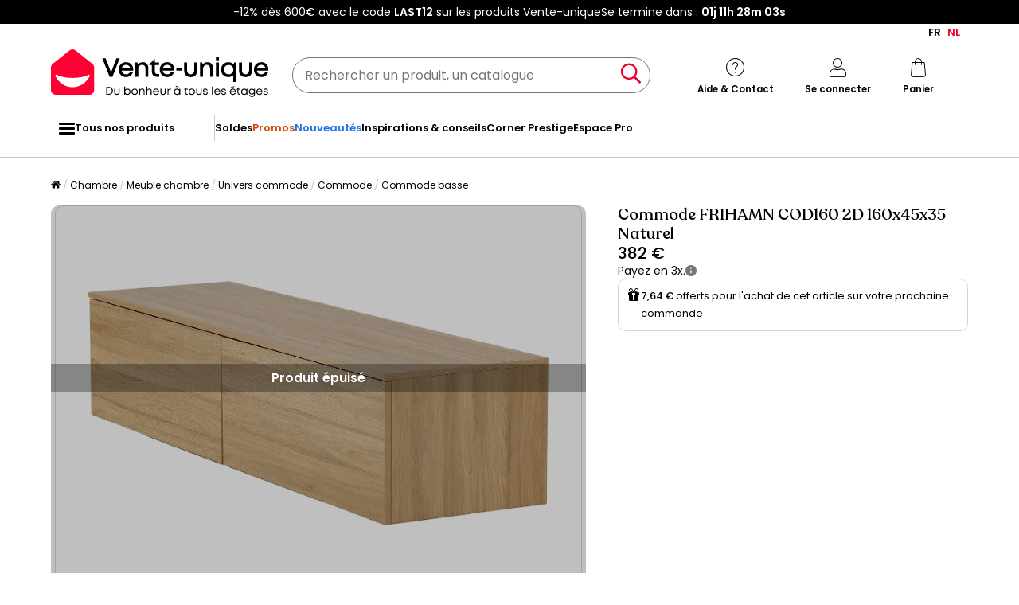

--- FILE ---
content_type: text/html; charset=utf-8
request_url: https://www.google.com/recaptcha/api2/anchor?ar=1&k=6LeKhU4pAAAAADKrUjV2u5pRv2dbHidBEDMej4b2&co=aHR0cHM6Ly9mci52ZW50ZS11bmlxdWUuYmU6NDQz&hl=en&v=PoyoqOPhxBO7pBk68S4YbpHZ&size=invisible&anchor-ms=20000&execute-ms=30000&cb=29xewauh3jpl
body_size: 48925
content:
<!DOCTYPE HTML><html dir="ltr" lang="en"><head><meta http-equiv="Content-Type" content="text/html; charset=UTF-8">
<meta http-equiv="X-UA-Compatible" content="IE=edge">
<title>reCAPTCHA</title>
<style type="text/css">
/* cyrillic-ext */
@font-face {
  font-family: 'Roboto';
  font-style: normal;
  font-weight: 400;
  font-stretch: 100%;
  src: url(//fonts.gstatic.com/s/roboto/v48/KFO7CnqEu92Fr1ME7kSn66aGLdTylUAMa3GUBHMdazTgWw.woff2) format('woff2');
  unicode-range: U+0460-052F, U+1C80-1C8A, U+20B4, U+2DE0-2DFF, U+A640-A69F, U+FE2E-FE2F;
}
/* cyrillic */
@font-face {
  font-family: 'Roboto';
  font-style: normal;
  font-weight: 400;
  font-stretch: 100%;
  src: url(//fonts.gstatic.com/s/roboto/v48/KFO7CnqEu92Fr1ME7kSn66aGLdTylUAMa3iUBHMdazTgWw.woff2) format('woff2');
  unicode-range: U+0301, U+0400-045F, U+0490-0491, U+04B0-04B1, U+2116;
}
/* greek-ext */
@font-face {
  font-family: 'Roboto';
  font-style: normal;
  font-weight: 400;
  font-stretch: 100%;
  src: url(//fonts.gstatic.com/s/roboto/v48/KFO7CnqEu92Fr1ME7kSn66aGLdTylUAMa3CUBHMdazTgWw.woff2) format('woff2');
  unicode-range: U+1F00-1FFF;
}
/* greek */
@font-face {
  font-family: 'Roboto';
  font-style: normal;
  font-weight: 400;
  font-stretch: 100%;
  src: url(//fonts.gstatic.com/s/roboto/v48/KFO7CnqEu92Fr1ME7kSn66aGLdTylUAMa3-UBHMdazTgWw.woff2) format('woff2');
  unicode-range: U+0370-0377, U+037A-037F, U+0384-038A, U+038C, U+038E-03A1, U+03A3-03FF;
}
/* math */
@font-face {
  font-family: 'Roboto';
  font-style: normal;
  font-weight: 400;
  font-stretch: 100%;
  src: url(//fonts.gstatic.com/s/roboto/v48/KFO7CnqEu92Fr1ME7kSn66aGLdTylUAMawCUBHMdazTgWw.woff2) format('woff2');
  unicode-range: U+0302-0303, U+0305, U+0307-0308, U+0310, U+0312, U+0315, U+031A, U+0326-0327, U+032C, U+032F-0330, U+0332-0333, U+0338, U+033A, U+0346, U+034D, U+0391-03A1, U+03A3-03A9, U+03B1-03C9, U+03D1, U+03D5-03D6, U+03F0-03F1, U+03F4-03F5, U+2016-2017, U+2034-2038, U+203C, U+2040, U+2043, U+2047, U+2050, U+2057, U+205F, U+2070-2071, U+2074-208E, U+2090-209C, U+20D0-20DC, U+20E1, U+20E5-20EF, U+2100-2112, U+2114-2115, U+2117-2121, U+2123-214F, U+2190, U+2192, U+2194-21AE, U+21B0-21E5, U+21F1-21F2, U+21F4-2211, U+2213-2214, U+2216-22FF, U+2308-230B, U+2310, U+2319, U+231C-2321, U+2336-237A, U+237C, U+2395, U+239B-23B7, U+23D0, U+23DC-23E1, U+2474-2475, U+25AF, U+25B3, U+25B7, U+25BD, U+25C1, U+25CA, U+25CC, U+25FB, U+266D-266F, U+27C0-27FF, U+2900-2AFF, U+2B0E-2B11, U+2B30-2B4C, U+2BFE, U+3030, U+FF5B, U+FF5D, U+1D400-1D7FF, U+1EE00-1EEFF;
}
/* symbols */
@font-face {
  font-family: 'Roboto';
  font-style: normal;
  font-weight: 400;
  font-stretch: 100%;
  src: url(//fonts.gstatic.com/s/roboto/v48/KFO7CnqEu92Fr1ME7kSn66aGLdTylUAMaxKUBHMdazTgWw.woff2) format('woff2');
  unicode-range: U+0001-000C, U+000E-001F, U+007F-009F, U+20DD-20E0, U+20E2-20E4, U+2150-218F, U+2190, U+2192, U+2194-2199, U+21AF, U+21E6-21F0, U+21F3, U+2218-2219, U+2299, U+22C4-22C6, U+2300-243F, U+2440-244A, U+2460-24FF, U+25A0-27BF, U+2800-28FF, U+2921-2922, U+2981, U+29BF, U+29EB, U+2B00-2BFF, U+4DC0-4DFF, U+FFF9-FFFB, U+10140-1018E, U+10190-1019C, U+101A0, U+101D0-101FD, U+102E0-102FB, U+10E60-10E7E, U+1D2C0-1D2D3, U+1D2E0-1D37F, U+1F000-1F0FF, U+1F100-1F1AD, U+1F1E6-1F1FF, U+1F30D-1F30F, U+1F315, U+1F31C, U+1F31E, U+1F320-1F32C, U+1F336, U+1F378, U+1F37D, U+1F382, U+1F393-1F39F, U+1F3A7-1F3A8, U+1F3AC-1F3AF, U+1F3C2, U+1F3C4-1F3C6, U+1F3CA-1F3CE, U+1F3D4-1F3E0, U+1F3ED, U+1F3F1-1F3F3, U+1F3F5-1F3F7, U+1F408, U+1F415, U+1F41F, U+1F426, U+1F43F, U+1F441-1F442, U+1F444, U+1F446-1F449, U+1F44C-1F44E, U+1F453, U+1F46A, U+1F47D, U+1F4A3, U+1F4B0, U+1F4B3, U+1F4B9, U+1F4BB, U+1F4BF, U+1F4C8-1F4CB, U+1F4D6, U+1F4DA, U+1F4DF, U+1F4E3-1F4E6, U+1F4EA-1F4ED, U+1F4F7, U+1F4F9-1F4FB, U+1F4FD-1F4FE, U+1F503, U+1F507-1F50B, U+1F50D, U+1F512-1F513, U+1F53E-1F54A, U+1F54F-1F5FA, U+1F610, U+1F650-1F67F, U+1F687, U+1F68D, U+1F691, U+1F694, U+1F698, U+1F6AD, U+1F6B2, U+1F6B9-1F6BA, U+1F6BC, U+1F6C6-1F6CF, U+1F6D3-1F6D7, U+1F6E0-1F6EA, U+1F6F0-1F6F3, U+1F6F7-1F6FC, U+1F700-1F7FF, U+1F800-1F80B, U+1F810-1F847, U+1F850-1F859, U+1F860-1F887, U+1F890-1F8AD, U+1F8B0-1F8BB, U+1F8C0-1F8C1, U+1F900-1F90B, U+1F93B, U+1F946, U+1F984, U+1F996, U+1F9E9, U+1FA00-1FA6F, U+1FA70-1FA7C, U+1FA80-1FA89, U+1FA8F-1FAC6, U+1FACE-1FADC, U+1FADF-1FAE9, U+1FAF0-1FAF8, U+1FB00-1FBFF;
}
/* vietnamese */
@font-face {
  font-family: 'Roboto';
  font-style: normal;
  font-weight: 400;
  font-stretch: 100%;
  src: url(//fonts.gstatic.com/s/roboto/v48/KFO7CnqEu92Fr1ME7kSn66aGLdTylUAMa3OUBHMdazTgWw.woff2) format('woff2');
  unicode-range: U+0102-0103, U+0110-0111, U+0128-0129, U+0168-0169, U+01A0-01A1, U+01AF-01B0, U+0300-0301, U+0303-0304, U+0308-0309, U+0323, U+0329, U+1EA0-1EF9, U+20AB;
}
/* latin-ext */
@font-face {
  font-family: 'Roboto';
  font-style: normal;
  font-weight: 400;
  font-stretch: 100%;
  src: url(//fonts.gstatic.com/s/roboto/v48/KFO7CnqEu92Fr1ME7kSn66aGLdTylUAMa3KUBHMdazTgWw.woff2) format('woff2');
  unicode-range: U+0100-02BA, U+02BD-02C5, U+02C7-02CC, U+02CE-02D7, U+02DD-02FF, U+0304, U+0308, U+0329, U+1D00-1DBF, U+1E00-1E9F, U+1EF2-1EFF, U+2020, U+20A0-20AB, U+20AD-20C0, U+2113, U+2C60-2C7F, U+A720-A7FF;
}
/* latin */
@font-face {
  font-family: 'Roboto';
  font-style: normal;
  font-weight: 400;
  font-stretch: 100%;
  src: url(//fonts.gstatic.com/s/roboto/v48/KFO7CnqEu92Fr1ME7kSn66aGLdTylUAMa3yUBHMdazQ.woff2) format('woff2');
  unicode-range: U+0000-00FF, U+0131, U+0152-0153, U+02BB-02BC, U+02C6, U+02DA, U+02DC, U+0304, U+0308, U+0329, U+2000-206F, U+20AC, U+2122, U+2191, U+2193, U+2212, U+2215, U+FEFF, U+FFFD;
}
/* cyrillic-ext */
@font-face {
  font-family: 'Roboto';
  font-style: normal;
  font-weight: 500;
  font-stretch: 100%;
  src: url(//fonts.gstatic.com/s/roboto/v48/KFO7CnqEu92Fr1ME7kSn66aGLdTylUAMa3GUBHMdazTgWw.woff2) format('woff2');
  unicode-range: U+0460-052F, U+1C80-1C8A, U+20B4, U+2DE0-2DFF, U+A640-A69F, U+FE2E-FE2F;
}
/* cyrillic */
@font-face {
  font-family: 'Roboto';
  font-style: normal;
  font-weight: 500;
  font-stretch: 100%;
  src: url(//fonts.gstatic.com/s/roboto/v48/KFO7CnqEu92Fr1ME7kSn66aGLdTylUAMa3iUBHMdazTgWw.woff2) format('woff2');
  unicode-range: U+0301, U+0400-045F, U+0490-0491, U+04B0-04B1, U+2116;
}
/* greek-ext */
@font-face {
  font-family: 'Roboto';
  font-style: normal;
  font-weight: 500;
  font-stretch: 100%;
  src: url(//fonts.gstatic.com/s/roboto/v48/KFO7CnqEu92Fr1ME7kSn66aGLdTylUAMa3CUBHMdazTgWw.woff2) format('woff2');
  unicode-range: U+1F00-1FFF;
}
/* greek */
@font-face {
  font-family: 'Roboto';
  font-style: normal;
  font-weight: 500;
  font-stretch: 100%;
  src: url(//fonts.gstatic.com/s/roboto/v48/KFO7CnqEu92Fr1ME7kSn66aGLdTylUAMa3-UBHMdazTgWw.woff2) format('woff2');
  unicode-range: U+0370-0377, U+037A-037F, U+0384-038A, U+038C, U+038E-03A1, U+03A3-03FF;
}
/* math */
@font-face {
  font-family: 'Roboto';
  font-style: normal;
  font-weight: 500;
  font-stretch: 100%;
  src: url(//fonts.gstatic.com/s/roboto/v48/KFO7CnqEu92Fr1ME7kSn66aGLdTylUAMawCUBHMdazTgWw.woff2) format('woff2');
  unicode-range: U+0302-0303, U+0305, U+0307-0308, U+0310, U+0312, U+0315, U+031A, U+0326-0327, U+032C, U+032F-0330, U+0332-0333, U+0338, U+033A, U+0346, U+034D, U+0391-03A1, U+03A3-03A9, U+03B1-03C9, U+03D1, U+03D5-03D6, U+03F0-03F1, U+03F4-03F5, U+2016-2017, U+2034-2038, U+203C, U+2040, U+2043, U+2047, U+2050, U+2057, U+205F, U+2070-2071, U+2074-208E, U+2090-209C, U+20D0-20DC, U+20E1, U+20E5-20EF, U+2100-2112, U+2114-2115, U+2117-2121, U+2123-214F, U+2190, U+2192, U+2194-21AE, U+21B0-21E5, U+21F1-21F2, U+21F4-2211, U+2213-2214, U+2216-22FF, U+2308-230B, U+2310, U+2319, U+231C-2321, U+2336-237A, U+237C, U+2395, U+239B-23B7, U+23D0, U+23DC-23E1, U+2474-2475, U+25AF, U+25B3, U+25B7, U+25BD, U+25C1, U+25CA, U+25CC, U+25FB, U+266D-266F, U+27C0-27FF, U+2900-2AFF, U+2B0E-2B11, U+2B30-2B4C, U+2BFE, U+3030, U+FF5B, U+FF5D, U+1D400-1D7FF, U+1EE00-1EEFF;
}
/* symbols */
@font-face {
  font-family: 'Roboto';
  font-style: normal;
  font-weight: 500;
  font-stretch: 100%;
  src: url(//fonts.gstatic.com/s/roboto/v48/KFO7CnqEu92Fr1ME7kSn66aGLdTylUAMaxKUBHMdazTgWw.woff2) format('woff2');
  unicode-range: U+0001-000C, U+000E-001F, U+007F-009F, U+20DD-20E0, U+20E2-20E4, U+2150-218F, U+2190, U+2192, U+2194-2199, U+21AF, U+21E6-21F0, U+21F3, U+2218-2219, U+2299, U+22C4-22C6, U+2300-243F, U+2440-244A, U+2460-24FF, U+25A0-27BF, U+2800-28FF, U+2921-2922, U+2981, U+29BF, U+29EB, U+2B00-2BFF, U+4DC0-4DFF, U+FFF9-FFFB, U+10140-1018E, U+10190-1019C, U+101A0, U+101D0-101FD, U+102E0-102FB, U+10E60-10E7E, U+1D2C0-1D2D3, U+1D2E0-1D37F, U+1F000-1F0FF, U+1F100-1F1AD, U+1F1E6-1F1FF, U+1F30D-1F30F, U+1F315, U+1F31C, U+1F31E, U+1F320-1F32C, U+1F336, U+1F378, U+1F37D, U+1F382, U+1F393-1F39F, U+1F3A7-1F3A8, U+1F3AC-1F3AF, U+1F3C2, U+1F3C4-1F3C6, U+1F3CA-1F3CE, U+1F3D4-1F3E0, U+1F3ED, U+1F3F1-1F3F3, U+1F3F5-1F3F7, U+1F408, U+1F415, U+1F41F, U+1F426, U+1F43F, U+1F441-1F442, U+1F444, U+1F446-1F449, U+1F44C-1F44E, U+1F453, U+1F46A, U+1F47D, U+1F4A3, U+1F4B0, U+1F4B3, U+1F4B9, U+1F4BB, U+1F4BF, U+1F4C8-1F4CB, U+1F4D6, U+1F4DA, U+1F4DF, U+1F4E3-1F4E6, U+1F4EA-1F4ED, U+1F4F7, U+1F4F9-1F4FB, U+1F4FD-1F4FE, U+1F503, U+1F507-1F50B, U+1F50D, U+1F512-1F513, U+1F53E-1F54A, U+1F54F-1F5FA, U+1F610, U+1F650-1F67F, U+1F687, U+1F68D, U+1F691, U+1F694, U+1F698, U+1F6AD, U+1F6B2, U+1F6B9-1F6BA, U+1F6BC, U+1F6C6-1F6CF, U+1F6D3-1F6D7, U+1F6E0-1F6EA, U+1F6F0-1F6F3, U+1F6F7-1F6FC, U+1F700-1F7FF, U+1F800-1F80B, U+1F810-1F847, U+1F850-1F859, U+1F860-1F887, U+1F890-1F8AD, U+1F8B0-1F8BB, U+1F8C0-1F8C1, U+1F900-1F90B, U+1F93B, U+1F946, U+1F984, U+1F996, U+1F9E9, U+1FA00-1FA6F, U+1FA70-1FA7C, U+1FA80-1FA89, U+1FA8F-1FAC6, U+1FACE-1FADC, U+1FADF-1FAE9, U+1FAF0-1FAF8, U+1FB00-1FBFF;
}
/* vietnamese */
@font-face {
  font-family: 'Roboto';
  font-style: normal;
  font-weight: 500;
  font-stretch: 100%;
  src: url(//fonts.gstatic.com/s/roboto/v48/KFO7CnqEu92Fr1ME7kSn66aGLdTylUAMa3OUBHMdazTgWw.woff2) format('woff2');
  unicode-range: U+0102-0103, U+0110-0111, U+0128-0129, U+0168-0169, U+01A0-01A1, U+01AF-01B0, U+0300-0301, U+0303-0304, U+0308-0309, U+0323, U+0329, U+1EA0-1EF9, U+20AB;
}
/* latin-ext */
@font-face {
  font-family: 'Roboto';
  font-style: normal;
  font-weight: 500;
  font-stretch: 100%;
  src: url(//fonts.gstatic.com/s/roboto/v48/KFO7CnqEu92Fr1ME7kSn66aGLdTylUAMa3KUBHMdazTgWw.woff2) format('woff2');
  unicode-range: U+0100-02BA, U+02BD-02C5, U+02C7-02CC, U+02CE-02D7, U+02DD-02FF, U+0304, U+0308, U+0329, U+1D00-1DBF, U+1E00-1E9F, U+1EF2-1EFF, U+2020, U+20A0-20AB, U+20AD-20C0, U+2113, U+2C60-2C7F, U+A720-A7FF;
}
/* latin */
@font-face {
  font-family: 'Roboto';
  font-style: normal;
  font-weight: 500;
  font-stretch: 100%;
  src: url(//fonts.gstatic.com/s/roboto/v48/KFO7CnqEu92Fr1ME7kSn66aGLdTylUAMa3yUBHMdazQ.woff2) format('woff2');
  unicode-range: U+0000-00FF, U+0131, U+0152-0153, U+02BB-02BC, U+02C6, U+02DA, U+02DC, U+0304, U+0308, U+0329, U+2000-206F, U+20AC, U+2122, U+2191, U+2193, U+2212, U+2215, U+FEFF, U+FFFD;
}
/* cyrillic-ext */
@font-face {
  font-family: 'Roboto';
  font-style: normal;
  font-weight: 900;
  font-stretch: 100%;
  src: url(//fonts.gstatic.com/s/roboto/v48/KFO7CnqEu92Fr1ME7kSn66aGLdTylUAMa3GUBHMdazTgWw.woff2) format('woff2');
  unicode-range: U+0460-052F, U+1C80-1C8A, U+20B4, U+2DE0-2DFF, U+A640-A69F, U+FE2E-FE2F;
}
/* cyrillic */
@font-face {
  font-family: 'Roboto';
  font-style: normal;
  font-weight: 900;
  font-stretch: 100%;
  src: url(//fonts.gstatic.com/s/roboto/v48/KFO7CnqEu92Fr1ME7kSn66aGLdTylUAMa3iUBHMdazTgWw.woff2) format('woff2');
  unicode-range: U+0301, U+0400-045F, U+0490-0491, U+04B0-04B1, U+2116;
}
/* greek-ext */
@font-face {
  font-family: 'Roboto';
  font-style: normal;
  font-weight: 900;
  font-stretch: 100%;
  src: url(//fonts.gstatic.com/s/roboto/v48/KFO7CnqEu92Fr1ME7kSn66aGLdTylUAMa3CUBHMdazTgWw.woff2) format('woff2');
  unicode-range: U+1F00-1FFF;
}
/* greek */
@font-face {
  font-family: 'Roboto';
  font-style: normal;
  font-weight: 900;
  font-stretch: 100%;
  src: url(//fonts.gstatic.com/s/roboto/v48/KFO7CnqEu92Fr1ME7kSn66aGLdTylUAMa3-UBHMdazTgWw.woff2) format('woff2');
  unicode-range: U+0370-0377, U+037A-037F, U+0384-038A, U+038C, U+038E-03A1, U+03A3-03FF;
}
/* math */
@font-face {
  font-family: 'Roboto';
  font-style: normal;
  font-weight: 900;
  font-stretch: 100%;
  src: url(//fonts.gstatic.com/s/roboto/v48/KFO7CnqEu92Fr1ME7kSn66aGLdTylUAMawCUBHMdazTgWw.woff2) format('woff2');
  unicode-range: U+0302-0303, U+0305, U+0307-0308, U+0310, U+0312, U+0315, U+031A, U+0326-0327, U+032C, U+032F-0330, U+0332-0333, U+0338, U+033A, U+0346, U+034D, U+0391-03A1, U+03A3-03A9, U+03B1-03C9, U+03D1, U+03D5-03D6, U+03F0-03F1, U+03F4-03F5, U+2016-2017, U+2034-2038, U+203C, U+2040, U+2043, U+2047, U+2050, U+2057, U+205F, U+2070-2071, U+2074-208E, U+2090-209C, U+20D0-20DC, U+20E1, U+20E5-20EF, U+2100-2112, U+2114-2115, U+2117-2121, U+2123-214F, U+2190, U+2192, U+2194-21AE, U+21B0-21E5, U+21F1-21F2, U+21F4-2211, U+2213-2214, U+2216-22FF, U+2308-230B, U+2310, U+2319, U+231C-2321, U+2336-237A, U+237C, U+2395, U+239B-23B7, U+23D0, U+23DC-23E1, U+2474-2475, U+25AF, U+25B3, U+25B7, U+25BD, U+25C1, U+25CA, U+25CC, U+25FB, U+266D-266F, U+27C0-27FF, U+2900-2AFF, U+2B0E-2B11, U+2B30-2B4C, U+2BFE, U+3030, U+FF5B, U+FF5D, U+1D400-1D7FF, U+1EE00-1EEFF;
}
/* symbols */
@font-face {
  font-family: 'Roboto';
  font-style: normal;
  font-weight: 900;
  font-stretch: 100%;
  src: url(//fonts.gstatic.com/s/roboto/v48/KFO7CnqEu92Fr1ME7kSn66aGLdTylUAMaxKUBHMdazTgWw.woff2) format('woff2');
  unicode-range: U+0001-000C, U+000E-001F, U+007F-009F, U+20DD-20E0, U+20E2-20E4, U+2150-218F, U+2190, U+2192, U+2194-2199, U+21AF, U+21E6-21F0, U+21F3, U+2218-2219, U+2299, U+22C4-22C6, U+2300-243F, U+2440-244A, U+2460-24FF, U+25A0-27BF, U+2800-28FF, U+2921-2922, U+2981, U+29BF, U+29EB, U+2B00-2BFF, U+4DC0-4DFF, U+FFF9-FFFB, U+10140-1018E, U+10190-1019C, U+101A0, U+101D0-101FD, U+102E0-102FB, U+10E60-10E7E, U+1D2C0-1D2D3, U+1D2E0-1D37F, U+1F000-1F0FF, U+1F100-1F1AD, U+1F1E6-1F1FF, U+1F30D-1F30F, U+1F315, U+1F31C, U+1F31E, U+1F320-1F32C, U+1F336, U+1F378, U+1F37D, U+1F382, U+1F393-1F39F, U+1F3A7-1F3A8, U+1F3AC-1F3AF, U+1F3C2, U+1F3C4-1F3C6, U+1F3CA-1F3CE, U+1F3D4-1F3E0, U+1F3ED, U+1F3F1-1F3F3, U+1F3F5-1F3F7, U+1F408, U+1F415, U+1F41F, U+1F426, U+1F43F, U+1F441-1F442, U+1F444, U+1F446-1F449, U+1F44C-1F44E, U+1F453, U+1F46A, U+1F47D, U+1F4A3, U+1F4B0, U+1F4B3, U+1F4B9, U+1F4BB, U+1F4BF, U+1F4C8-1F4CB, U+1F4D6, U+1F4DA, U+1F4DF, U+1F4E3-1F4E6, U+1F4EA-1F4ED, U+1F4F7, U+1F4F9-1F4FB, U+1F4FD-1F4FE, U+1F503, U+1F507-1F50B, U+1F50D, U+1F512-1F513, U+1F53E-1F54A, U+1F54F-1F5FA, U+1F610, U+1F650-1F67F, U+1F687, U+1F68D, U+1F691, U+1F694, U+1F698, U+1F6AD, U+1F6B2, U+1F6B9-1F6BA, U+1F6BC, U+1F6C6-1F6CF, U+1F6D3-1F6D7, U+1F6E0-1F6EA, U+1F6F0-1F6F3, U+1F6F7-1F6FC, U+1F700-1F7FF, U+1F800-1F80B, U+1F810-1F847, U+1F850-1F859, U+1F860-1F887, U+1F890-1F8AD, U+1F8B0-1F8BB, U+1F8C0-1F8C1, U+1F900-1F90B, U+1F93B, U+1F946, U+1F984, U+1F996, U+1F9E9, U+1FA00-1FA6F, U+1FA70-1FA7C, U+1FA80-1FA89, U+1FA8F-1FAC6, U+1FACE-1FADC, U+1FADF-1FAE9, U+1FAF0-1FAF8, U+1FB00-1FBFF;
}
/* vietnamese */
@font-face {
  font-family: 'Roboto';
  font-style: normal;
  font-weight: 900;
  font-stretch: 100%;
  src: url(//fonts.gstatic.com/s/roboto/v48/KFO7CnqEu92Fr1ME7kSn66aGLdTylUAMa3OUBHMdazTgWw.woff2) format('woff2');
  unicode-range: U+0102-0103, U+0110-0111, U+0128-0129, U+0168-0169, U+01A0-01A1, U+01AF-01B0, U+0300-0301, U+0303-0304, U+0308-0309, U+0323, U+0329, U+1EA0-1EF9, U+20AB;
}
/* latin-ext */
@font-face {
  font-family: 'Roboto';
  font-style: normal;
  font-weight: 900;
  font-stretch: 100%;
  src: url(//fonts.gstatic.com/s/roboto/v48/KFO7CnqEu92Fr1ME7kSn66aGLdTylUAMa3KUBHMdazTgWw.woff2) format('woff2');
  unicode-range: U+0100-02BA, U+02BD-02C5, U+02C7-02CC, U+02CE-02D7, U+02DD-02FF, U+0304, U+0308, U+0329, U+1D00-1DBF, U+1E00-1E9F, U+1EF2-1EFF, U+2020, U+20A0-20AB, U+20AD-20C0, U+2113, U+2C60-2C7F, U+A720-A7FF;
}
/* latin */
@font-face {
  font-family: 'Roboto';
  font-style: normal;
  font-weight: 900;
  font-stretch: 100%;
  src: url(//fonts.gstatic.com/s/roboto/v48/KFO7CnqEu92Fr1ME7kSn66aGLdTylUAMa3yUBHMdazQ.woff2) format('woff2');
  unicode-range: U+0000-00FF, U+0131, U+0152-0153, U+02BB-02BC, U+02C6, U+02DA, U+02DC, U+0304, U+0308, U+0329, U+2000-206F, U+20AC, U+2122, U+2191, U+2193, U+2212, U+2215, U+FEFF, U+FFFD;
}

</style>
<link rel="stylesheet" type="text/css" href="https://www.gstatic.com/recaptcha/releases/PoyoqOPhxBO7pBk68S4YbpHZ/styles__ltr.css">
<script nonce="JLe-bJPttUa1YEdXSWOhYw" type="text/javascript">window['__recaptcha_api'] = 'https://www.google.com/recaptcha/api2/';</script>
<script type="text/javascript" src="https://www.gstatic.com/recaptcha/releases/PoyoqOPhxBO7pBk68S4YbpHZ/recaptcha__en.js" nonce="JLe-bJPttUa1YEdXSWOhYw">
      
    </script></head>
<body><div id="rc-anchor-alert" class="rc-anchor-alert"></div>
<input type="hidden" id="recaptcha-token" value="[base64]">
<script type="text/javascript" nonce="JLe-bJPttUa1YEdXSWOhYw">
      recaptcha.anchor.Main.init("[\x22ainput\x22,[\x22bgdata\x22,\x22\x22,\[base64]/[base64]/[base64]/[base64]/cjw8ejpyPj4+eil9Y2F0Y2gobCl7dGhyb3cgbDt9fSxIPWZ1bmN0aW9uKHcsdCx6KXtpZih3PT0xOTR8fHc9PTIwOCl0LnZbd10/dC52W3ddLmNvbmNhdCh6KTp0LnZbd109b2Yoeix0KTtlbHNle2lmKHQuYkImJnchPTMxNylyZXR1cm47dz09NjZ8fHc9PTEyMnx8dz09NDcwfHx3PT00NHx8dz09NDE2fHx3PT0zOTd8fHc9PTQyMXx8dz09Njh8fHc9PTcwfHx3PT0xODQ/[base64]/[base64]/[base64]/bmV3IGRbVl0oSlswXSk6cD09Mj9uZXcgZFtWXShKWzBdLEpbMV0pOnA9PTM/bmV3IGRbVl0oSlswXSxKWzFdLEpbMl0pOnA9PTQ/[base64]/[base64]/[base64]/[base64]\x22,\[base64]\x22,\x22w75hwqfDlsOaS8OXw5rDjcOUYMOvb8OaY8KwwonDhnDDrCUDWh8uwr/Cl8K/IMKhw4zCi8KZOE4RQ11VNMOmZ0jDlsONKn7Ck0kDRMKIwrrDpsOFw65/[base64]/DnlVLW8Kzw5nDnMOPBcK4w7RfG0EDN8O/wp/CvxTDpD7ChsOSeUNzwrQNwpZQZ8KsejvCosOOw77CuivCp0pxw7PDjknDszTCgRVDwqHDr8Oowpw8w6kFRcKIKGrChcK6AMOhwqjDkwkQwrDDisKBARMcRMOhNnYNQMOlT3XDl8Kvw5vDrGt2DwoOw4jCgMOZw4RLwrPDnlrCkSh/w7zCgyNQwrgqZiUlX1XCk8K/w5zChcKuw7IAJjHCpx5QwolhBMKbc8K1wrbCuhQFSzrCi27Dll0Jw6kPw4nDqCteYntROsKgw4pMw7dCwrIYw4bDvSDCrSjCvMKKwq/DjhI/ZsKpwoHDjxkQVsO7w47DlMKXw6vDomjCgVNUWsO1FcKnMMKxw4fDn8KKJRl4wobCnMO/[base64]/CiGRdQHrDqTzDvMK2J8KzfxIiw5o5cQLCpVBuwo8aw7nDp8KNNVLCvWjDl8KbRsK3VsO2w6wUScOIKcKTXVPDqiFhMcOCwpvCqTIYw4bDl8OKeMKIesKcEU1dw4l8w4B2wpAuCBYoRGbCvCzCuMOEInQww7rCisOEw7XCsgFSw6MZwq3Dhj7DuQYAwr/CssONMMOvEMK6w5lsWMKRwqIewovCmsKeWiwvKsOfBsKEw6HDt2c2w487wp/CimzChkJzfMK0w5YHwq0UHFbCp8Ooe3/DukdMfcKZPFbDnFDCjWTDoQlEEsKTK8K2w4bDgMKWw6jDjMKNfsKiw4HCnH/DoTzDvwlAwphfw6JIwrhTC8Krw6HDnsO/McKuw7XCvX/DkcKAVMOuwrjCmcOew53CqcKxw6J6wr4Kw6VKHXfCvCDDskwnacOaTMKMacKLw7bDmVs4wqBtMSLCuSw3w78oXy/DrsK/wqzDn8KCwpzCgAVpw7bCv8OsF8OBwo9uwq4HAcKLw6BHa8KCwqrDn3bCq8Kfw6rCmioaB8K8wrlNGQvCmsKlOnTDssOlAHdaWR/Dpn7CmHFsw5QrTsK6AcORwqbCp8KAKXPDlsO/wpXDiMKQw5Faw65bT8ORwq3DgcONw7DDrnzCj8K1E1NeZ0vDsMObw6caCTI8wrbDun8nYsKDw64mT8KcdH/CiWDCok7DpGMuWBjDkcOgwqNSEcO8DxjCgMKyDi50wpvCpcObwoXDozzCmXhBwpwbccOmZ8KQdz5Nw53CpSXCm8KEBj7DonFrwonDo8KEwopUecOAe37DisKtXz/DrWIudMK9BMKRw53ChMKEXsObbcO7K2MpwrfClMK1w4DDvMObMnvDuMOWw5IvL8KVw6jCtcOxw7hGSQPDk8KNUSwRBlbDmsORwonDlcOuegxxb8OTSsKWwq5awp0MXnjDo8Oyw6ZWwpDCiULDp2PDqMKJS8Kxfjg4A8OZwptCwr/[base64]/BMOZwrBtSBEnw6TCg8OlOSLCsMOUw7HDp1bDjsKHKlQ/wohiw4Y2bcOMwoF7RHPCkjBGw5s5VMOSdXzClS3CihzCq2BoKcKcFMKxXcOFKsO+a8O3w7AhDF1NFjjCjsObYBnDnsKQw7XDrzvCu8OIw5lcfwXDgU7CtX1vwqccVsKyU8O6w65seVw/[base64]/eA1iwqLCgsKkHAs6wr3Cl2QAw7IcwobDisO/WjXDn8KcwrbCoU7Drzd1w4nCrsKdKsOHwrXCi8OawpR+w4RQD8OhKsKAG8OpworCmMOpw5HDg1DDoRbDuMOyCsKUw7rCrMKZfsOBwqxhYjLCnTPDqlZVwrvCnjZ8wrDDqsOxAsOqVcO1NR/DtWLCu8OZNMO4w5Itw7LDt8K9wrDDhy01FMOSBnzCq1TCnQPCnXLDiCgvwpQlFcKvw7zDjMKrw6BiP03CnQxBaF7Dm8OxIMKvfCYdw6UGX8K5UMOdwrfDjcOsGArDpsKZwqXDiQZwwrnCrcOgE8ORUcOMQTnCpMOpSMOWcRUmw4AQwrHCpcOeIsOGIcOuwo/Cpz3ChlEFwqbDkxbDqCtZwqTCvF9Rw798Zk8lw70pw6tfLHvDuy7DpcKQw5bDpzjCssKsDcK2MHJpT8KuZMOZw6XDiXTCqsO6AMKECznCtcKlwovDiMKnLE/[base64]/[base64]/Ci8OPw6ZUIHPCt8KxbR9Iw7gdEH/DuHPCjsOOfcK6RcKwY8K/w7DCnS/DtFLCncKzw6Raw7VXGcKkwrrChjjDmwzDl2bDoGnDrCvCmmLDsHgvQHPCtyYjTS5ALcKBNC/Cn8O1wqjDpcOYwrBRw4B2w5bDoFXDlnNqN8KSJBJvVifCtMKgEhnDpsKKwpbDiG0EEV/CqMOqwphcYsKtwqYrwoErOsOUYS8lEMKSwq5bcH9+w68EbcOowokpwox8C8OTaRfCisOEw6Qcw67CocOEF8KqwqVISsOQcFjDvWfCqEbCh2tew4EfGC94PgXDiBl1MsO5wrQcw7/[base64]/DusObAAfCvgtHIcKvw7QjJUNEOxk7w5kWw50db1w2wonDvMK9Rl/Cuyo4csOUdnbCvcKsPMO5wqU2BFnDn8KfX3DDpcK9G2lIVcOsGsKKNsKcw7XCgMKXwopufsORGsOBw4gaFlLDlMKYUmrCtTxQwqIbw4Z/PGLCrGh6wqAsZCvCuT/CmMOYwqoZwrlyBsK/E8K6UMOsWcOuw43DsMO5w4XClEoiw7M7A3Z/[base64]/[base64]/w4fCiTgDw5oUw5jCjRQ7UsO2wr/[base64]/wobCi8Khwq/[base64]/Dm0nClXU+dkERHCDDiFIpwo/DkMOIL1VQMMKFwqpib8KUw47CimIVCG03cMORXMKDw4rDs8OZwqFRw4bDijnCu8Kdwq95wo4tw7w1Hl7Di1Jxw7fCilbCmMK7ScOkw5g/wrfDv8OAYMOUZMO9wphAQxPCmRNyPsKUccOZGsK/wrUPMzDCq8OiQ8KTw6/Dt8ODw4siLRMxw6XChcKeZsONwqcrI3bCox7CpcO9c8OwG08LwrrDgsKCw6FjXcOlwqUfBMOvw7QQLcKiw74acsKDOGkqwo1BwpjCusKMwq/Dh8KtT8Omw5rCs0F+wqbCq2zCuMOJYsKXEMKewooTIsOjHMOOw6NzV8OEw6bCqsKUZ2x9w5M6VcKVwq4Yw48nwrnDkRPDgnvCp8OBwq/CncK4wpXChTvCn8KWw6vClMOQacOnBVkDP0duC13DhnAgw73Ch1bDusOUPiFSdcOJegTDpBXCvTrDs8OHHMODdRTDgsKPZnjCosOgOcKVRVzCr1TDjlLDtg9EXMK9wo1QwrbCm8Ozw6/[base64]/[base64]/DmyomwpfDgRxlf8OWw5PCksKJNMKzFMKOw4MQUcOewoJ/[base64]/DviwoNMKWXB5Uw7rCrcONT8K6HXlWw5ctEjXCr8OoYSTDvwxWwpTChMK9w6kow7/Dj8KBTsOTdFjDgUXCtsOMwrHClUcAwp/[base64]/[base64]/[base64]/FcKMEcKVw77CpsKTwrUgw7PDsloJw53DgDPCtmZRw4k+KsKzLgLCmcKkwrzDqcO2NMOYXsOIN3Uxw7Q6wpIJD8OHw5jDgXfDuihyGMKrC8OmwobCtcKowoTCgMOGwpXCu8OccsOgMl0JA8K5cW/Dq8OHwqo+YyBIBFDDh8KxwpjDmjJGw7B6w6sPeBXCo8O1w7TCrMKfwrpnGMKHwrHChlvDlsKrXR4jwpTDukoPBsO/w4oqw7kwfcOZfkNkbE02w5Bfw5jCkSgPw7jCr8KzNm3DvcKmw4vDnsOfwq3CtMKswpdGw4FGw5/DhC9Hwo3DpwMTwq3DqcK7w7dGw4vClUM7w7DCjTrCksKNwo4Ow7gVWMOwGgBDwp7DmTHCn2rCtX3Dg0/CgsKRPUhowq4Hw4PCnAjClcOywog9wpJlf8K8wrjDusKjwoTDvRcBwoPCtcODEQMawp/CthdRbRV+w5bCl1UWEGnCnz3Cn2nCpsOhwqfDkErDgnzDl8KBK1dewpvDisKQwo/DlMOsC8KGw7AaSyTChjA1wobDqWAuUMKzTsK7TQvDpcO8IsO2TcKMwp1iw6/CsULCnMKeWcK4UMOTwo4iMMOKw4VxwrnDh8OMUkcGecO9w7JvWcO+K37CvMKlwr5lYsOGw57Cox/CtyU/wrgkwoxye8KAasKBNQ3ChGNibMO+wpHDusK3w5bDk8Kyw7LDqjLCp0bChcK/[base64]/wq7DrMKZw7nDuCBiZsKzFMK+w77CoMOnGh51B2LCjn5TwqLDu38Mw4fCp0TDoFRRw59uPUzCjcOXwqwtw7nDnWRnGcKnDsKiNsKDWy1zKsKtfcOkw4twWAHCkF/CucKCAV1ZISdmwr8TNsK/w7llw6DCnGlbwrPDmy7DrMOUw4jDoQ3DiyLDjR1MwpTDhhoXbsOzC2fCjjjDkcKEw6U1DjNvw4sMFcO2ccKdN1ULNirCqETChsKgAsOSc8OkHmDDlMOrScOGMUjCkQTDgMKScsOvw6fDiyEFFTkhwpvDgcKsw7jDg8Ogw6PCtcKESh5yw5jDhH/[base64]/Dr8OnbRPCm2w3wrnCmh/DgVt2w6BuVsK/[base64]/[base64]/[base64]/YcOIT8KNwojCm8KUw4tDw6LCr8KPw7FIW8K5OsOkFcOqwqnCo0jCsMKMMgjDuAzDqXhKw5/CmsKqNMKkwrtiwrppD3oNw40CNcOHw58bJEwrwpMEwqHDl1jCvcK6OEc8w7bChzVAJ8ODwr3DlsKBwqLCtlDDqsKHEjZHw6rCj1RdYcO8w5tIwqPChcOew5t/[base64]/[base64]/[base64]/OVAFLMKDwrXDvcOZe8OyHMKvwocDFsOLw5HDmMKHCwRbw6PCggcQWD1/[base64]/a8OmMSXDtsOZK8K9wr/[base64]/Cq8OIw4XCuE0wQsObPBbCpygsw5FSLW9/wr3CiW5jw4jDosO3w6wSA8KZwrnDjsOlK8OtwpHCisOpwr7ChWnCrWxRbnLDgMKcVktOwrbDjMKHwpF4wrvDscOkwqfDlE5eQzgjwpsVw4XCsBkkwpUcw7cmwqvDrcKwB8ObV8OJwojCnMKgwqzCmyBKw5rChsO3YyIdbsOaIQTDvHPCoX/Cn8KQfsKSw5jDn8OebUzCgsKJw5UiK8KNwpLCjwbDsMKTaG/[base64]/wp1kKQrDtB84X8K/[base64]/R8O/w4jDqMKtw77DiSNSBBXCusOITz97V8KRGAnDkV7ChcOkf1rCrCkeOHrDnDrCjsO4wpPDncOeKF7CniAywq/DhSASw6jCvcO4wp84wqTCow18XknDt8Oww7pdKMOtwpTDtljCvsOUcAbCj3AywrjCpMKiw7gswqYwbMKGG3oMS8KiwqNSfcKDRcKmwq/CjcOCw5nDhzx+EMK0acK/fhjCl2ZTwowCwogLYsOiwrzCmVvCu0RtD8KPGsK6w6Y3BHJbKDksScKewp/DkzzCkMKVw47DnzIeejUxVD5Fw5c1w7TDnUt/wrPDtzbDuFvCucO+BcOgS8KDwoNDRQzDhsK3JXTDosObwpHDsB3DqXkwwpPCpA8mwr7DuzzDssOow41Mw5TDjcKDwpUfwppTwodzw7pqIsK0V8KFGEfCocOlbmIKIsKBw6IrwrDDuE/CiA8qw4zCoMOowqFGM8K+D1nDncOxEcOyeTHCknbDk8K5cRhPKjbChsOZbx/CvsOBw7nDhBDCl0bDhcKdwq0zDxUXIMO9XWpZw5cWw7RCRMKyw4AfTVbDvcKDw5fDkcKHJMODwodNAwrDiwHDgMO/aMO1wqHCgcK4w63DpcK/wpvCtURTwrg6eW/CnxNxQE/Dm2fCgMKMw7vCtzESwrhpw5szwpgWUcK2SMOSGyTDicKzwrB/CDwASMOQdWIPQcONwrVBWcOYH8O3T8K4XCPDiE5iEcKmwrRewrnDv8Opwq3DvcOWFn8PwqtHNMO0wrrDrsKKdcKFDsOXw5FKw5pXwqXDm0HCvcKYEnkGWlLDi0XCkEQOaHh9dl/Dqh7DuE7DscOnXQQnL8KCwo/DjxXDljnDhMK8wrTCm8Oqw4NHw41UOG3DnHDClyfDoSTDsivCpcOdFsKSV8Klw5zDiUEYbWTDo8O+wrBpwqF5OyLDtT4iAQRnwpt7BT9bw41kw4DDjsOKwoV+TcKSw6FtFkF3UlfDq8KkHMKSW8OvdnhrwoZ0AsK/YHlpwogXwpEfw4TCpcO4wp0xciPDv8KAw5fDsQQDIlNsMsKuPEnDoMOewrBdcsKrYE8PSsOaU8OCwqMGI2wpesO9bFLCoy7CqMKFw7PCl8OWXMOBwp8Aw5/DkMKOA2XCm8KqbMKjfCRKE8OdGWjDqTIbw7fDhxTDklTCjg/Doj3DrhUYwrjDrDDDlMOhJQQQNMKdwpdFw6cDw7jDjhwYw4RgMMKCWDbCtMKwNsO9WmvCkDDDvDgjGjdSHcODM8Kbw4kew5htQ8OrwofDqDcBPlDDrsK0wpJrJcOCAyLDgsOWwp7CjcKhwrFaw5NmRn1kKXXCiiTCnjDDjjPCrsKKf8OhfcKnDX/Dr8OOSDrDqld0dHPDt8KMdMOcwoYDLH18UMKLS8K6wrJwesK/w7rDvG4dHj/[base64]/Cq1vDhDABfMOfw6wuwp5Swp4Lw65iwpExw4NfLUkfwoBJw6VEfEjCssKmA8KSU8K4JMOWfcO1TjvDoDI7wo9GewbDgsK/BllRQsKvWTfDtcOXasOQwoXDkcKkRgvDusKYB1HCqcK7w7TCnsOCw7csTcK0w7gvbQ3ClHfCjQPCgMKWccKuL8KaWmRhw7jCi0lWw5DCozJsBcOjwpcKWUgUwonCj8O9IcKbdE0aVyjDqMKUw7o8wpzDiljDkH3CmA3CpFF8wp3Cs8OFw4kjfMOnw5/CgsOHwrs6Z8KYwrPCjcKCSsO0VcOrw5JHOhkbwrXDhxnCicKxRcOQwp0vw6hNQ8OaVsOTwrklw78pTgnDoRxyw6nCmiojw4AsNgvChMKVw6jCmlPCtzRyQsO/dTjCqMOuwoDCt8OewqnCvF8AEcKfwq4KbiHCvcOPwqQHHVINw63CisOENsKdw4tGSBjCtcKXwoY6w7dvY8KDw57DqcOBwr/Dt8OGMVbDkUN0GXvDhFJzaTYsfMONw60TYsKrbMKGScOUw7UqRcOGw7wwFMOHecOFQgMHw7TCrsKzZsO0UDlAbcOgf8OWwrPCmCNAZlNuwot4wqnCi8Kkw6cWC8KANMOhw7Vzw7DDgMOIw51UccOOL8OjCS/CksKVw71Hw6t1GztmYMKgw70yw6IQw4RRc8KXw4oNwrteaMO/GcOCw4klwpTCqVjCjMKTw7bDisOiFRUlf8OSaC7CqMK/wqNhwrHCosOGPsKAwqrCt8OmwqYhYcKvw4YlSSHDjw4Hf8Oiw4bDosOqw40HdlfDmQ/DlcOpXlbDghB1csKFPWzDoMOaX8OFKcO0wqlzBsOyw4fChsOTwp/Dtwp3LxHDjQoZw6wyw78hW8KcwpPCmcKmw7kyw5HDpjwlw5fCq8KdwpjDjHczwqpXwrxpO8K+w5rCtHrCr0TDgcOvAsKMwobDh8KyD8K7wo/DmcO6wrkew5lLcmrDsMKNDARjwpfCt8OjwoTDr8KKwqkOwrXDg8O2wr8Tw4PClMOowqTCocOLVBIjaw/DhMKwM8KefTDDhC4ZFFfCgytpwozCsg7Cg8OmwrA/wqo1eV8hX8K6w4sJJ35Mw67CiC0rwpTDrcO0dB1VwpggwpfDlsObHcOuw43DrnlXw4nDhcORNF/CtMKuw6bCmTwuD3ZOwoNDCsKCCRHDvAbCs8O8KsK8XsOpw6LDq1LCg8OaMcOVwpjDj8KcCMO9wrlVw6/Dpw1XUcKVwotOYyPCpUjCksKbwqbDpsKmw68twrrDglRgMcKZw415wpQ+w692w7PDvMKfFcKbw4bCtMKrbD1pYAfDvVd4CsKJwrIMd3c4Lm3DgmLDmsKPw5YtNcKkw5QcUsOlw5zCk8KgW8KtwpR1woR0wq/CiE7CjC3DksO1PMKZc8KAwqDDgk9OR3Y7wq3CosOQT8OTwrddIMO+fmzCqcK/[base64]/CtCLDnmA1wqnCiQphwprCosKmXHwjHMKwDBRPUFbDqsK+dMKdwq/DqsOkb08XwpB4JsKgRcONFsOjLMOMMsOHwoDDmMOeFnnCrhkOw5HCtsKsQMKGw5k2w6DCssO9AhNkUcKJw7nDq8OHRgoyDcOEw5B/w6PDkWzChsK5wohFU8OUZsO6AcO4wrrDo8OhATVuw4Vvw7UrwoPDk2fCusKeOMObw4nDrTg9wo9rwqxHwrNmw6HCuH7DuinCmldWwr/[base64]/w7BLw4gNdsKtwoJJbQDDhcObDcKgwpglwpDCgVrCiMKRw6jDuQ/[base64]/Dg8OMCMOhRBVjw47CtMKQM8O5IBzCj8OOw7/[base64]/CjMObwqFPP0ddw6U7Ai52wpvDucOjPHPCiBNQC8KnR1xdU8Ohw5rDpcOMwqQzCsKtUn4lGMKiVsOHwoYacsKGSx/[base64]/CssKJa8OEeMOEPCPDkFDDjMKHXjXCk8O2w5bCsMOxM3VAaGIDw5caw75EwpFrwoxEV2/CqFDCjSTCkmRwXsOJEXskw4sUw4DDiiLCssKrwrdifMKRdw7DpQnChsK4XXzCg0HChUY6ZcOyBVouRg/DncOXw7pJwqU5TMKpw4bCgHTCmcKHw4YAw7rCl17Dt0okZC7CoGk4asKwHcKYLcKSbMOGO8KHYkXDtMK8J8Olw5TDi8KgAMKUw6BwIEvCvFfDrXjCkMOiw5tcKFLCpjDDn0ErwooGwqp/w5oCTGNIw6pvasOOwo4AwqFzHFnClMOswqzDnMODwoZBfQ7Dk09rH8OhGcO/w5Uiw6nCtcOHFcKCw5HDq3rCog/CiE7Dp2rDqsKXV3LDnxs0DlzCgMK0woLDtcKKw7zClcKZwqTCgwFHZH8SwrXDlUpMZ1NBZ1sYT8OOwqPCixsqwrbDgDQ3wpF+TMK1PMOuwq/[base64]/ChsK3cTrClG3Dh1nDvcOxwr/[base64]/J13CjsO5w41nYMODcVzDrMOgSCjCoBI1W8OfNEPDhzo4B8OCF8OGccKPTHd4fQMfwqPDuQAZw481HMOlw7rCtsOuw61iw71mwp/DpMOQJcOCwp1WaxrDuMOyIcOawqU3w5Mdw5DDkcOpwoQ2wqzDjMK1w5hCw7jDjMKwwpbCgsKdw7ReLVjDtMODBMOjwrLDjVlpwp/DklZiw6s4w5wGCcKVw4kcw75ew4vCi0Ecwo/CisOvVlPCuiwhAhcLw7ZKFsKiWjoaw6Vgw77DpsKnD8KhXMK7SRnDk8OwTTzCp8KWDio9FcOUw5vDvTjDp3Q/JcKtX0nCmcKaeyYwRMOnw4jDoMO2IUpBwqrDgx3DucK1wqrCicOkw74UwoTCnx4Ow5pdwpxuw6kxVjjCssOfwok7wrE9P3wXw5g2HMOlw4bDiQt2O8OXV8KrOsKew63Dk8KzKcKDKsKLw6rCjyTCtnHCqCbDtsKYw7LCs8KnFgDDtkBgeMKawq3CvkYGdiV9PEVBYsO/wqhALgYNC095w4Rqw5IMw6hSEsKsw4ZvDcOGwqocwpPDmsOhOXYBYC3CpiQYw4TCs8KUKEUMwqcpD8OCw5PCq23DsiEJw68MFcOgJcKJPw/DrQ7DvMOewr/DgcKxfRkGen5Nw40Fwrwmw6vDpMOALEDCu8Kkw652LzVhw5Vow73CtcOzw5AzH8OawrjDmw/[base64]/CvQMnw4jDmQnCpXbDhGY0wofDhcK1woDDpn8LS8Omw5J8D1kFw5hOwrkiXMOYwqYyw5BUal8iwokYY8ODw5PCg8OBw4AUBMOswqnDksOuwrwMERvCkcO4acKfN2zDiXoBw7TCqTPCrlVXwrTCmsOFEcKDJH7CnsKxwrBHCcOvw4TDoxUJwq8xPMOPfcOLw7/DqsObNMKPwpNeCcO2DMOHF05fwonDuinDmjTDrRXCoH3Ctyhsf24bUmZdwp/Dj8OJwph8TcOhQMKMw7vDnnDDocKwwqwoQMKwcFd1w4Qgw4QdNsOzJg8lw4c3MsKVY8OgFiHCqH5zDcOUcH7DthMZFMO+bcK2wpgXE8KjVMOwXsKaw7AZf1MjLiDDt0LCnm3DrCAwCgDCusK8wqTCoMOoNj/DpzXCvcKFwq/[base64]/[base64]/CiUjDhsOXwrZEN8OJwoXCvHcow4NyXMOdNAbCknHDm0AtRRrCtcODw4fDg2MEeU9NYsK3w6Fwwr5/w7zDr1trJwLCqTrDuMKPThHDq8O1w6Ulw7gSwoYcwqxuZ8K7TEJdL8Oiwo/ClUgXw6DCqsOOwoJgI8K1fsKUwpghwoHCpBfCscKnw5PDhcO8w4h/wpvDi8KDaF1+w5XCmcONwokhDMOUUTxAw7cvazfDiMKXw7MAfsOOc3pawr3CpC55fmtSPsO/woLCv3Ngw6skbcKQPcKmwovCh03DkTXChsOBCcOyEQ/DpMKyw6zCoHFcwoBIwrZDFsKPw4Y2bjvDpBUcVmZ/Y8KFwr3CiSxrT380wqTCrcORbsOUwoPCvUbDlEjDtsO8wowcZ29mw6wAMsKsKMO6w7LCs0c4XcKpwoRVQcO+wq/[base64]/Cs8KQw68dUCHDpcO5w5bCk0VMw5LCi8KaOAArVcOvFcKrw6HDqi7DlcOowpfDtMO/IsOhGMKgEsONwp/[base64]/DqsOVw7Naw48vRnodYm7CtMKfHzPDkMOlBsK8UBLCj8KKw4DDssOUNMOHwpAEVREWwo/DoMOfX1HDvMOiw4LCoMKvwpMUKsOROx8seFtWXMKdRMKTecKJUDzCpEzDoMOYw7AbTy/ClMKYw4zDoScHTsO1wrdWwrB2w7McwqDCknQXexfDu2bDjsO+YMOSwolsworDjMO4wrzCicOXKFtbXVfDo0klwrvDiQQKBMO1NsKBw6rDk8O/wpbDlcK5woc5Z8OJwo/[base64]/CtcKxwqPDrnHCllPClsKYwqJRw4EZw4ZewoUTwoTDvxAcD8OGQsO8wr/DoB92wrl0wos0c8K7wpbCkG/CvMKNGMKgZsKIwoDCj1zDtigYw4/CpsO7w7E6wo1ow5/[base64]/DimpPw6jCohNEKsKxSBPDksOKw5ckwqFzwq02w6HCssOZwqHDuWjCu1V/[base64]/[base64]/CssK5woIQw6nDvBANwpwmZz5hT0/[base64]/DgW99woQvw4fCqsKkwp7CgDY4wpxZw4V7wpbCvTAEw45fJR4Mw7IQHsOTw57Dh3Y/w4ciC8OzwoHCiMOtwqbCvENQS3QrPB/CqcKRVhXDlgFBUcO9K8OEwqQvw4bDhMKqWGtiH8OedsOLQsOPw7gVwrXDn8OfPsKzH8Obw5d0Rxdqw4d7woVBUwIhA3zCucKmbG7DlMKBwpDCs0nDp8KlwpHCqyoXUjkiw4jDtMO0KmQdwqBkMiB9MBnDk1Mtwo7CqMOHM0whZ24Bw73Cqy/Cux7Cq8K0wovDpB5mw7BCw75GDsODw5HDglZHwqQqLTpBw50wcsOZIB/Cugwpw7pCwqDCrms5EhNiw4k1HsOIQicCIMOKXcKRHzAUwrjDn8Ouwo5cKTbCjznClxXDp11bTQ/DsmvCnsKbB8OAwqglRTUTwpMhMC7CqAt7fC0gBAd3JysSwp9vw4Nrw7A+OMOlV8OuWhjCmRJEbjHDqsOow5bDiMOBwp4nRsOkGB/[base64]/B8O5w57DocOVw7LDt8KHw6zDnh87OUUXXMKtQRPCuTXCgFwURHM/[base64]/Dk1nCocKCOXHDnlsDR8KKw4AGbsKaWMOwwogUw7LDmADDtgQ+wrfDncOew7NUBcKQPxwmCcO0B3TDrzTDocOMSCxdZcKpaWQLwoVKPzLDo1VNA3zClMKRwrcUZj/Dv1zCgxHDvwY/w7pNw5bDmsKMwqTCr8Kuw6HDjGHCqsKIOGTDtsOYMsK/wpkFFsKnaMOxw4Ajw6wrNijDigrClAskaMKvF2XChArCvXcYVjlzw6MIw6VKwpoIw5DDoWrCiMK2w6QKT8KWIEHDlSoIwrjDrsOnXWYKZMO/GsKbZ2DDqcKDKy1pw44SE8KqVMKAfnxwMcOAw6vDgkZywrMUwqfCj3fCpxrCtyJMQ07CvMOCwpPCgsK5TH3Cs8OZTg43MjgLw6bCkcOsR8KxNRTCksKyGy9tXCENw7cWLMOSwo7CkMKAwp5/Y8KjDUASwr/CuQlhZcKrwojCiHsMbxY/w7PDisORdcOOw5LChldeJcKaHw7DrlbCox40w4ICKsObf8Oew7bCuA/DoFRDHMOqwrVsbcO7w63DpcKTwr1sJG0Uw5LCn8OIYS1pSCfCvx8BdMKYcsKDPnhcw6XDoVzDj8KmccOYScK5J8OPa8KTMsOiwqJWwpB+LxDDlltDNn7CkQbDoBYXwrkwEA5bWyJaNgjCscKjS8OcA8KFw4DDnQnCnQrDisOXwq/DjXphw57CocOKw5ogHcKBcMOpwrvClRrClSPDoRsZYsKXTlTDghB2EcK9w7YfwqtLZ8KyaA8/w4/Dhg1qfV4rw5zDiMKfGRrCoMOqwqvDqcOvw5wbO3hiwq/Ch8Kkwpt8J8KUw4bDh8KHM8K5w5jCucK9wqHCkEYvPMKSwrhdw7RyAsKgwq/CtcKjHQvCqcOwfCLCjsKtLSzCp8KGwqnCoFTDvB7CiMOvwr1Aw4fCs8KrMDbDnSXDrE/[base64]/DgcKtw7x9w5c2BMKSw4nDiU3DmsOTwocEw5TDjsOkwrPCpyvDqcK3w50BRcO2QgvCtMOvw6VhbkVZw4cGQcObwofCvTjDjcO/w5rDgFLCssKnU3DDhTPCsi/CrklOIsK6T8KJTMKyCcKHw5JiYsKMb349wrRsPsOdw5LDmhdfPSVEKnsGw5HDrsKAw78zdsOvGxETLyp/[base64]/[base64]/DocKILMOIwprDjsObw6Z6wpAoHx9LDF3DgcKpU0bCnMO/wpTCgUzCmT/[base64]/CpMOjw6QqMsOxSsK1wqPCqcKEw7NcwoDDvgbCtMO/wqckYTZGZTshwrLChsKAQMORQsK/EwjCoT3CgMKEw4gXwo0KIcOsUBhhw5vCgMK3bEZdawXCpcKXGl/[base64]/Dn3LDhz/CrMKNw5RoC8OPw4fCsG7CncOhRg3Ds004SQ9NQMO+asK9QxfDpCx9w74hEjbDg8Kww5nCkcOAKRpAw7PDokocSSXDu8KywpLCicKZwpzCmcKJwqLDh8OVwogNa03CuMOKM1E6VsOkw4I6wr7Du8OTw5jCuG3DksKhw6/[base64]/CgsK0w4LDsMKew4rCr8O9a8O0w6DDmsOGV8OoVcKOwpYdUAbCikt0R8K9w4rDmcK2ZMOkWsObw4QhAm3CgBbDuhlTJBFfbz1VFUMTw6s7w5ASwr/CpsKSA8K5w4jDknBpLXMae8K9KCTDr8KDw5LDocKeUV7Cj8O6DEvDisOCIn7DuBhmworDtmgmwq/[base64]/Co8ODwoEUE8K0wpFvDsKCw5fChWnCpsO2w6DCuVBNwrTCg2DDswDCh8OJWQnDjmxcw4XChRIaw6vDv8K3w77DsmbCv8Oww6dwwp7Do3jCosK1aS0Bw53DqBDDnMKvZcKhTMOHEU/ClH9vVsKUVMONJDXCusOmw6lPHTjDkn4sW8K3w4/DnMOdMcO2IMOGbMKhwrbCkW3Dv0/DjcKMLcO6wrwnwqHCgk1qUxPDuhXCsXhpeG0ywqrDoFTCg8OeDzLDg8KVZMKLD8KHc37DlsO5wrbDmsO1LzzCiT/Cr29Ewp7DvsKBw4XDh8K5woQpHiTCk8KBw6t7M8ODw4nDtyHDmMK3wrLCnkBeScO2wr9gU8Kcwq7DrXFrEAzDjW4kwqTDvMKXw7VcaS7ChFJhw7XCnS4MBFPCpVRlQsOEwp9JN8KJYzB7w7fCjsKIw7rCnsK6w73Dgy/DssOfwrTDj1fDr8O4wrDCosOgw6sFHRPDicOTw6fDk8O/fxc2AzPDtMKHwotHU8OQRMKjw69lQcO+w5ZAwovDuMOyworDg8OBwrXCm17DpRvChWbCk8O2AsKfQsOGVMOVw4rDrsORLmrDtXJpwrwiwpEaw6vDgcK0wqR0wrjCoV4dS1c0wpUgw4rDjSXCuXh8wrrCjTRzLUXDvUlHwqbCkT/DgMONa3xsAMOBw7bDssK7wqMBGMK8w4TCrWXClz/DrAUnw4RtMnQVw4Nvwowow5kjSMKGayXDvsOmWwnDiFTCtgLDp8KbSyFsw6bCm8OLZhvDnMKMHsKiwrwYVsKDw6IvdUlXXRMswoTCoMKyRMKmw6nDoMOFccOfw498LcOAPmHConrDu07Cg8KRwqHCtwobwoBmFsKaOsKFFcKfQcOIXS/CncOqwogicxvDrAdCw6DCjy1fw5pFY3JFw5cyw5dsw6HCgcKOSMKwVywnw5IiMMKGwpnCgsOtRXbCric+w705w43DmcOgHFTDrcOmdxzDhMO5wrzCosOBw7DCs8OHcMOQKX/[base64]/DgXnCmwLDjMKFw67ClsOUwozDhAQ5w4jDjMOEOsKAw6UPR8O/UMOuw6cDIsKKwr4gV8Ktw7XDlxkLJj7CgcOrbnF1w5dPwpjCocKdOsOTwpZ8w7fDlcO8V2BDL8KxHcKiwqfDqF3Dt8Ksw6bDocOUEMKDw5/[base64]/ScOgZsOZwqhHSCbDgcKaHMOiS8OjwqDDu8Ksw4XCqGnCoQFGMMOAPmjDlsK5w7A6wobCisODwoLDpjZaw4AnwqXCskzDpCVbAB9BFsKOw4nDqcO7Q8KhOsOubMO6aCNSeSVuRcKVwqpyBgTCu8K5wrrCliEmw4/ChglVN8KMVHHDj8Kew5zCo8K/Vy4+TcKefGrDqyA0w4LChMOXCcOTw7TDiSDCpw7Dh2XDiETCl8O6w6fCv8KCw443wqzDr2jDkMO8DgZzw5smwoXDusKuwoHCnMOcw49MwofDqMOlC3/Cs2TCuFNkTsO8XMOaOzh5KgDDkl49wqQKwq/DshY1wow0wotdBxfDtsKewoTDhcKSe8OEE8OyVnXDrHbCuhDCo8KpCEXChcOcOzMFwpfClzDCl8KNwrvDpSvDiAQawrBSZMKfcQY/wqRxYWDCosKywr1Sw5M1IyDDtFs5wpkrwp3DsUrDsMK1w4ANKBrDryfCpsK/[base64]/ChsOsZcOcGsOvQizDoMO0woPDk8OqwqHDr8KnDh/DoTc7wosrcsKfO8OsSCPCrjM+XD4Kw6/CnGsgCAZ5bsO3XcKnwqs6wrpGcMK1ZSjDkEPDiMKwT0/[base64]\\u003d\x22],null,[\x22conf\x22,null,\x226LeKhU4pAAAAADKrUjV2u5pRv2dbHidBEDMej4b2\x22,0,null,null,null,1,[21,125,63,73,95,87,41,43,42,83,102,105,109,121],[1017145,391],0,null,null,null,null,0,null,0,null,700,1,null,0,\[base64]/76lBhnEnQkZnOKMAhnM8xEZ\x22,0,0,null,null,1,null,0,0,null,null,null,0],\x22https://fr.vente-unique.be:443\x22,null,[3,1,1],null,null,null,1,3600,[\x22https://www.google.com/intl/en/policies/privacy/\x22,\x22https://www.google.com/intl/en/policies/terms/\x22],\x222KedlKQ/A4lA8wK3AaeSM6o64lzM2M8IE6Ao+J526b4\\u003d\x22,1,0,null,1,1768912253694,0,0,[62,41,96],null,[136,5,166],\x22RC-36_v3xGvFKivDA\x22,null,null,null,null,null,\x220dAFcWeA7Z8koBsNk59GFxEuvgAa-kvJNDPjzxRjsAsXq48SAYpy_jp-8S6fXLKkyvYJiGa8jEGVyz22QxltnWU7yaqevOwTqPtA\x22,1768995053987]");
    </script></body></html>